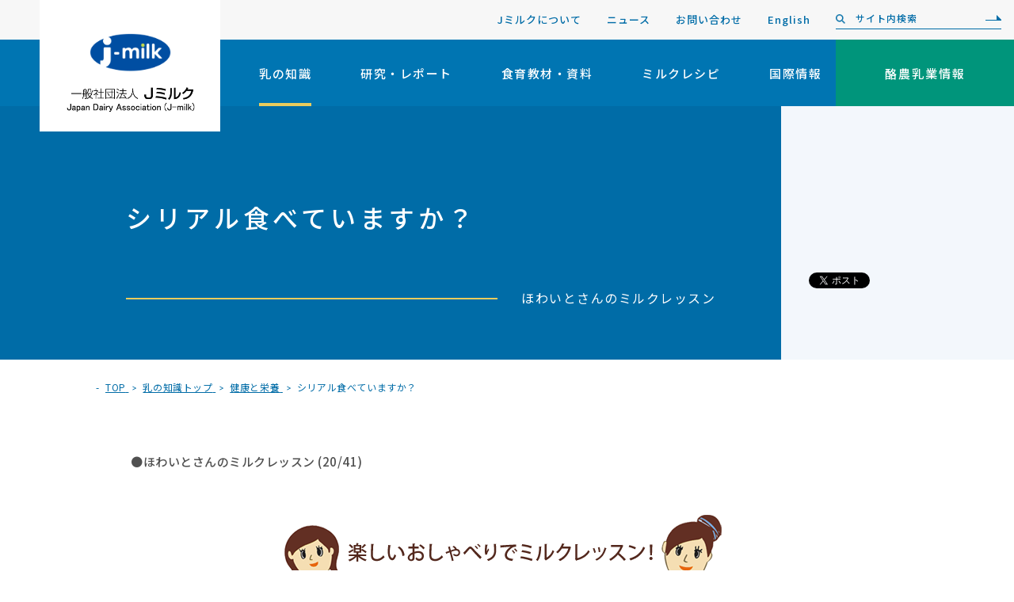

--- FILE ---
content_type: text/html; charset=UTF-8
request_url: https://www.j-milk.jp/knowledge/nutrition/hn0mvm0000005tvy.html
body_size: 6639
content:
<!DOCTYPE html>


<html lang="ja" itemtype="http://schema.org/WebPage" itemscope>


<head prefix="og: http://ogp.me/ns# article: http://ogp.me/ns/article#">
<meta charset="UTF-8">
<meta http-equiv="X-UA-Compatible" content="IE=edge">
<meta name="viewport" content="width=device-width,initial-scale=1.0,user-scalable=no">
<meta name="format-detection" content="telephone=no">
<meta name="description" content="">
<meta property="og:description" content="">
<meta property="og:locale" content="ja_JP">
<meta property="og:type" content="article">
<meta property="og:image" content="https://j-milk.jp/f13cn0000000009m-img/f13cn0000000009t.png">
<meta property="og:url" content="https://j-milk.jp/knowledge/nutrition/hn0mvm0000005tvy.html">
<meta property="og:site_name" content="一般社団法人Ｊミルク Japan Dairy Association （J-milk）">
<meta property="og:title" content="シリアル食べていますか？ | 一般社団法人Ｊミルク Japan Dairy Association （J-milk）">
<title>シリアル食べていますか？ | 一般社団法人Ｊミルク Japan Dairy Association （J-milk）</title>
<meta name="twitter:card" content="summary_large_image">
<meta name="twitter:site" content="">

<link rel="stylesheet" href="/common/css/style.css">
<link rel="apple-touch-icon" sizes="180x180" href="/apple-touch-icon.png">
<link rel="icon" type="image/png" sizes="32x32" href="/favicon-32x32.png">
<link rel="icon" type="image/png" sizes="16x16" href="/favicon-16x16.png">
<link rel="manifest" href="/site.webmanifest">
<link rel="mask-icon" href="/safari-pinned-tab.svg" color="#5bbad5">
<meta name="msapplication-TileColor" content="#da532c">
<meta name="theme-color" content="#ffffff">

<!-- Google tag (gtag.js) -->
<script async src="https://www.googletagmanager.com/gtag/js?id=G-VQDZJ1300F"></script>
<script>
  window.dataLayer = window.dataLayer || [];
  function gtag(){dataLayer.push(arguments);}
  gtag('js', new Date());

  gtag('config', 'G-VQDZJ1300F');
</script>

<!-- Google Tag Manager -->
<script>(function(w,d,s,l,i){w[l]=w[l]||[];w[l].push({'gtm.start':
new Date().getTime(),event:'gtm.js'});var f=d.getElementsByTagName(s)[0],
j=d.createElement(s),dl=l!='dataLayer'?'&l='+l:'';j.async=true;j.src=
'https://www.googletagmanager.com/gtm.js?id='+i+dl;f.parentNode.insertBefore(j,f);
})(window,document,'script','dataLayer','GTM-NWNH72');</script>
<!-- End Google Tag Manager -->

<!-- Facebook Pixel Code -->
<script>
!function(f,b,e,v,n,t,s)
{if(f.fbq)return;n=f.fbq=function(){n.callMethod?
n.callMethod.apply(n,arguments):n.queue.push(arguments)};
if(!f._fbq)f._fbq=n;n.push=n;n.loaded=!0;n.version='2.0';
n.queue=[];t=b.createElement(e);t.async=!0;
t.src=v;s=b.getElementsByTagName(e)[0];
s.parentNode.insertBefore(t,s)}(window, document,'script',
'https://connect.facebook.net/en_US/fbevents.js');
fbq('init', '1080848898681841');
fbq('track', 'PageView');
</script>
<noscript><img height="1" width="1" style="display:none"
src="https://www.facebook.com/tr?id=1080848898681841&ev=PageView&noscript=1"
/></noscript>
<!-- End Facebook Pixel Code -->

</head>

<body class="pg-sub">
<div class="l-wrapper" id="pageTop">
	

<header class="l-header">
	<div class="upperArea">
		<ul>
			
				<li>

<a href="/about/index.html">Jミルクについて</a>
</li>
			
				<li>

<a href="/news/index.html">ニュース</a>
</li>
			
				<li>

<a href="/about/contact.html">お問い合わせ</a>
</li>
			
				<li>

<a href="/news/translation.html">English</a>
</li>
			
			<li>
	<form action="/search-result.html">
		<input type="text" name="q" placeholder="サイト内検索">
		<input type="hidden" name="cx" value="015696412445100612320:5z7h32fhjuc">
		<button type="submit" aria-label="検索"></button>
	</form>
</li>
		</ul>
	</div>
	<div class="lowerArea">
		<p class="logoBlock">
			<a href="/index.html">
				<span class="logo"><img src="/f13cn0000000009m-img/f13cn0000000009w.png" alt="一般社団法人Ｊミルク Japan Dairy Association （J-milk）"></span>
				<span class="text"><img src="/f13cn0000000009m-img/f13cn000000000a6.png" alt=""></span>
			</a>
		</p>
		<div class="spMenu"><div>
			<nav class="gNav">
				<ul>
					

						<li class="current">
							<a href="/knowledge/index.html">乳の知識</a>

							

							<div class="lvl2 "><div>
								<ul>
									<li><a href="/knowledge/index.html">乳の知識トップ</a></li>
									
											<li>

<a href="/knowledge/dairy/index.html">酪農乳業について</a>
</li>
										
											<li>

<a href="/knowledge/products/index.html">牛乳乳製品について</a>
</li>
										
											<li>

<a href="/knowledge/nutrition/index.html">健康と栄養</a>
</li>
										
											<li>

<a href="/knowledge/food-safety/index.html">食の安全性</a>
</li>
										
											<li>

<a href="/knowledge/column/index.html">ミルクコラム</a>
</li>
										
								</ul>
							</div></div>
						</li>
					

						<li>
							<a href="/report/index.html">研究・レポート</a>

							

							<div class="lvl2 "><div>
								<ul>
									<li><a href="/report/index.html">研究・レポートトップ</a></li>
									
											<li>

<a href="/report/media/index.html">ミルクセミナー</a>
</li>
										
											<li>

<a href="/report/study/index.html">最新ミルクの研究</a>
</li>
										
											<li>

<a href="/report/trends/index.html">食生活動向調査</a>
</li>
										
											<li>

<a href="/report/paper/index.html">研究論文</a>
</li>
										
											<li>

<a href="https://www.j-milk.jp/report/index.html#sect3">調査報告書</a>
</li>
										
								</ul>
							</div></div>
						</li>
					

						<li>
							<a href="/tool/index.html">食育教材・資料</a>

							

							<div class="lvl2 "><div>
								<ul>
									<li><a href="/tool/index.html">食育教材・資料トップ</a></li>
									
											<li>

<a href="https://www.j-milk.jp/tool/list.html?cat=%E9%A3%9F%E8%82%B2%E6%95%99%E6%9D%90&amp;age=">[食育教材] 全年齢</a>
</li>
										
											<li>

<a href="https://www.j-milk.jp/tool/list.html?cat=%E8%B3%87%E6%96%99&amp;age=">[資料] 全年齢</a>
</li>
										
								</ul>
							</div></div>
						</li>
					

						<li>
							<a href="/recipe.html">ミルクレシピ</a>

							

							<div class="lvl2 "><div>
								<ul>
									<li><a href="/recipe.html">ミルクレシピトップ</a></li>
									
											<li>

<a href="https://www.j-milk.jp/recipes/index.html" target="_blank">ミルクレシピ</a>
</li>
										
											<li>

<a href="https://www.j-milk.jp/nyuwashoku/" target="_blank">乳和食</a>
</li>
										
								</ul>
							</div></div>
						</li>
					

						<li>
							<a href="/kokusai/index.html">国際情報</a>

							

							<div class="lvl2 "><div>
								<ul>
									<li><a href="/kokusai/index.html">国際情報トップ</a></li>
									
											<li>

<a href="/report/international/index.html">海外調査・国際情報</a>
</li>
										
											<li>

<a href="/intl-cmte/index.html">国際委員会</a>
</li>
										
											<li>

<a href=" ">JIDF ※準備中</a>
</li>
										
								</ul>
							</div></div>
						</li>
					
				</ul>
			</nav>
			<ul class="subNav">
				
					<li>

<a href="/about/index.html">Jミルクについて</a>
</li>
				
					<li>

<a href="/news/index.html">ニュース</a>
</li>
				
					<li>

<a href="/about/contact.html">お問い合わせ</a>
</li>
				
					<li>

<a href="/news/translation.html">English</a>
</li>
				
				<li>
	<form action="/search-result.html">
		<input type="text" name="q" placeholder="サイト内検索">
		<input type="hidden" name="cx" value="015696412445100612320:5z7h32fhjuc">
		<button type="submit" aria-label="検索"></button>
	</form>
</li>
			</ul>
			

<a href="/gyokai/index.html" class="linkBtn">
<span>酪農乳業情報</span></a>
		</div></div>
		<button class="spMenuBtn" type="button" aria-label="メニュー開閉ボタン"><span></span></button>
	</div>
</header>

	<div class="l-contents">
		<main>
			

			<header class="c-pageHeader c-pageHeader--noImage c-pageHeader--hasSnsArea">
				<div class="c-pageHeader__body">
					<h1 class="c-pageHeader__hdg">シリアル食べていますか？</h1>
					<p class="c-pageHeader__subtitle">
						<span>
							ほわいとさんのミルクレッスン
							
						</span>
					</p>
				</div>
				
					<div class="c-pageHeader__snsArea">
						<script async src="https://platform.twitter.com/widgets.js" charset="utf-8"></script>
						<div id="fb-root"></div>
						<script>(function(d, s, id) {
						var js, fjs = d.getElementsByTagName(s)[0];
						if (d.getElementById(id)) return;
						js = d.createElement(s); js.id = id;
						js.src = 'https://connect.facebook.net/ja_JP/sdk.js#xfbml=1&version=v3.2';
						fjs.parentNode.insertBefore(js, fjs);
						}(document, 'script', 'facebook-jssdk'));</script>
						<div class="c-container c-container--md">
							

<ul class="c-snsList">
	<li><a href="https://twitter.com/share?ref_src=twsrc%5Etfw" class="twitter-share-button" data-show-count="true">Tweet</a></li>
	<li><div class="fb-like" data-href="/knowledge/nutrition/hn0mvm0000005tvy.html" data-layout="button_count" data-action="like" data-size="small" data-show-faces="false" data-share="false"></div></li>
</ul>

						</div>
					</div>
				
			</header>
			<nav class="p-breadcrumb">
				<div class="c-container c-container--md">
					

<ol itemtype="https://schema.org/BreadcrumbList" itemscope>
	

	<li itemtype="https://schema.org/ListItem" itemprop="itemListElement" itemscope>
		<a href="/index.html" itemprop="item">
			<span itemprop="name">TOP</span>
			<meta itemprop="position" content="1">
		</a>
	</li>
	
				<li itemtype="https://schema.org/ListItem" itemprop="itemListElement" itemscope>
					<a href="/knowledge/index.html" itemprop="item">
						<span itemprop="name">乳の知識トップ</span>
						<meta itemprop="position" content="2">
						
					</a>
				</li>
			
				<li itemtype="https://schema.org/ListItem" itemprop="itemListElement" itemscope>
					<a href="/knowledge/nutrition/index.html" itemprop="item">
						<span itemprop="name">健康と栄養</span>
						<meta itemprop="position" content="3">
						
					</a>
				</li>
			
	<li itemtype="https://schema.org/ListItem" itemprop="itemListElement" itemscope>
		<a href="/knowledge/nutrition/hn0mvm0000005tvy.html" itemprop="item">
			<span itemprop="name">シリアル食べていますか？</span>
			<meta itemprop="position" content="4">
		</a>
	</li>
</ol>

				</div>
			</nav>
			<article class="l-contents__cont">
				
	<header class="c-articleHeader">
		<div class="c-container c-container--md">
			
				<p class="c-articleHeader__lead">●ほわいとさんのミルクレッスン (20/41)</p>
			
		</div>
	</header>

				<div class="p-articleSet">
					

<div class="c-imageSet c-imageSet--1col">
	<div class="c-container c-container--md">
		

		<ul>
			

				<li>
					<figure style="width: 684px;">
						<div class="image"><img src="/knowledge/nutrition/f13cn00000000p44-img/f13cn00000001z8k.png" alt="" width="684" height="97"></div>
						
							<figcaption><center>もの知りのほわいとさんが、はなこさんの質問に答えます。</center></figcaption>
						
					</figure>
				</li>
			
		</ul>
	</div>
</div>



	<div class="c-hdgAndBody">
		<div class="c-container c-container--md">
			
			<div class="c-wysiwyg">
				<span style="color: rgb(51, 153, 102);"><b>ほわいと</b></span>　「シリアル」って知ってる？<br />
<br />
<span style="color: rgb(255, 102, 0);"><b>はなこ</b></span>　　コーンフレークとかのことかな。<br />
<br />
<span style="color: rgb(51, 153, 102);"><b>ほわいと</b></span>　当たり。英語でCerealとは穀物のこと。それを、そのままでも食べられるように加工したものよ。玄米フレークやオートミールもシリアルね。<br />
<br />
<span style="color: rgb(255, 102, 0);"><b>はなこ</b></span>　　牛乳をかけて食べるのよね。<br />
<br />
<span style="color: rgb(51, 153, 102);"><b>ほわいと</b></span>　私はプレーンヨーグルトに混ぜて食べるのが好きよ。<br />
<br />
<span style="color: rgb(255, 102, 0);"><b>はなこ</b></span>　　おいしそう。私もやってみよう。<br />
<br />
<span style="color: rgb(51, 153, 102);"><b>ほわいと</b></span>　最近は棒状に加工したシリアルバーや、クッキーのようなかたちのものもあって人気だそうよ。<br />
<br />
<span style="color: rgb(255, 102, 0);"><b>はなこ</b></span>　　知らなかったわ。いろいろな味があるのでしょ。<br />
<br />
<span style="color: rgb(51, 153, 102);"><b>ほわいと</b></span>　砂糖やチョコ、キャラメルなどのほか、ゴマや小豆など和風のものもあるわ。ナッツやドライフルーツが入ったものもあるし、多種多彩ね。<br />
<br />
<span style="color: rgb(255, 102, 0);"><b>はなこ</b></span>　　栄養はどうなのかしら。<br />
<br />
<span style="color: rgb(51, 153, 102);"><b>ほわいと</b></span>　牛乳やヨーグルトと組み合わせると、少ないエネルギーで不足しがちなカルシウムやビタミン、食物繊維などが摂れるの。厚生労働省許可の特定保健用食品（トクホ）のマークがついているものもあるわ。<br />
<br />
<span style="color: rgb(255, 102, 0);"><b>はなこ</b></span>　　忙しい朝に手軽に食べられるのも魅力ね。<br />
<br />
<span style="color: rgb(51, 153, 102);"><b>ほわいと</b></span>　ホットミルクで食べるのもおすすめよ。寒い冬の朝にぴったり。<br />
<br />
<span style="color: rgb(255, 102, 0);"><b>はなこ</b></span>　　カラダがあたたまりそう。さっそく試してみるわ。
			</div>
		</div>
	</div>



<div class="c-imageSet c-imageSet--1col">
	<div class="c-container c-container--md">
		

		<ul>
			

				<li>
					<figure style="width: 480px;">
						<div class="image"><img src="/knowledge/nutrition/f13cn00000000p44-img/f13cn00000001z8y.gif" alt="" width="480" height="186"></div>
						
					</figure>
				</li>
			
		</ul>
	</div>
</div>



	<div class="c-hdgAndBody">
		<div class="c-container c-container--md">
			
			<div class="c-wysiwyg">
				ほわいと（2006冬）より
			</div>
		</div>
	</div>


				</div>
			</article>
			
				<div class="p-snsArea">
					

<ul class="c-snsList">
	<li><a href="https://twitter.com/share?ref_src=twsrc%5Etfw" class="twitter-share-button" data-show-count="true">Tweet</a></li>
	<li><div class="fb-like" data-href="/knowledge/nutrition/hn0mvm0000005tvy.html" data-layout="button_count" data-action="like" data-size="small" data-show-faces="false" data-share="false"></div></li>
</ul>

				</div>
			
				<div class="p-dateArea">
					<div class="c-container c-container--md">
						<time datetime="2006-12-01">2006年12月1日</time>
					</div>
				</div>
			
		</main>
	</div>
	<footer class="l-footer">
	<div class="toPageTopBtn"><a href="#pageTop" aria-label="ページトップへ"></a></div>
	<div class="upperArea">
		<div class="container">
			<ul class="sitemapList">
				
					<li class="sitemapList__item">
						

<a href="/knowledge/index.html" target="_blank">乳の知識</a>

						
							<ul>
								
									<li>

<a href="/knowledge/nutrition/index.html">健康と栄養</a>
</li>
								
									<li>

<a href="/knowledge/food-safety/index.html">食の安全性</a>
</li>
								
									<li>

<a href="/knowledge/dairy/index.html">酪農乳業について</a>
</li>
								
									<li>

<a href="/knowledge/products/index.html">牛乳乳製品について</a>
</li>
								
									<li>

<a href="/knowledge/column/index.html">ミルクコラム</a>
</li>
								
									<li>

<a href="https://www.j-milk.jp/recipe.html">ミルクレシピ</a>
</li>
								
							</ul>
						
					</li>
				
					<li class="sitemapList__item">
						

<a href="/report/index.html">研究・レポート</a>

						
							<ul>
								
									<li>

<a href="/report/study/index.html">最新ミルクの研究</a>
</li>
								
									<li>

<a href="/report/paper/index.html">研究論文</a>
</li>
								
									<li>

<a href="https://www.j-milk.jp/report/index.html#sect3">調査報告書</a>
</li>
								
									<li>

<a href="/report/trends/index.html">食生活動向調査</a>
</li>
								
									<li>

<a href="/report/international/index.html">海外調査・国際情報</a>
</li>
								
									<li>

<a href="/report/marketing/index.html">市場動向</a>
</li>
								
							</ul>
						
					</li>
				
					<li class="sitemapList__item">
						

<a href="/tool/index.html">食育教材・資料</a>

						
							<ul>
								
									<li>

<a href="https://www.j-milk.jp/tool/list.html?cat=%E9%A3%9F%E8%82%B2%E6%95%99%E6%9D%90&amp;age=" target="_blank">食育教材</a>
</li>
								
									<li>

<a href="https://www.j-milk.jp/tool/list.html?cat=%E8%B3%87%E6%96%99&amp;age=">資料</a>
</li>
								
							</ul>
						
					</li>
				
					<li class="sitemapList__item">
						

<a href="/gyokai/index.html">酪農乳業情報</a>

						
							<ul>
								
									<li>

<a href="/gyokai/jukyu/index.html">需給見通し</a>
</li>
								
									<li>

<a href="/gyokai/database/index.html">データベース</a>
</li>
								
									<li>

<a href="/gyokai/positivelist/index.html">ポジティブリスト制度</a>
</li>
								
									<li>

<a href="/gyokai/seisankiban/index.html">酪農乳業産業基盤強化特別対策事業</a>
</li>
								
									<li>

<a href="/gyokai/seminar/index.html">酪農乳業セミナー</a>
</li>
								
									<li>

<a href="/gyokai/linklist/berohe00000046cx.html">リンク集</a>
</li>
								
							</ul>
						
					</li>
				
					<li class="sitemapList__item">
						

<a href="/about/index.html">Jミルクについて</a>

						
							<ul>
								
									<li>

<a href="/gyokai/event/2025_event.html">イベントカレンダー</a>
</li>
								
									<li>

<a href="/about/report/index.html">Jミルクリポート</a>
</li>
								
									<li>

<a href="/about/p_release/index.html">プレスリリース</a>
</li>
								
									<li>

<a href="/milkday/index.html">牛乳の日・牛乳月間</a>
</li>
								
									<li>

<a href="/news/mailmagazine.html">メルマガ</a>
</li>
								
									<li>

<a href="/about/contact.html">お問い合わせ</a>
</li>
								
							</ul>
						
					</li>
				
			</ul>
		</div>
	</div>
	<div class="lowerArea">
		<div class="container">
			<div class="lowerArea__inner">
				<div class="copyrightArea">
					<div class="inner">
						<p class="logo"><img src="/f13cn0000000009m-img/f13cn000000000cz.svg" alt="一般社団法人Ｊミルク Japan Dairy Association （J-milk）"></p>
						<p class="copyright"><small>Copyright 2026 j‑milk.jp. All rights reserved.</small></p>
					</div>
				</div>
				<div class="utilityArea">
					<ul class="linkList">
						
							<li>

<a href="/about/contact.html">お問い合わせ</a>
</li>
						
							<li>

<a href="/about/riyokiyaku.html">サイト利用規約</a>
</li>
						
							<li>

<a href="/about/privacy_policy.html">プライバシーポリシー</a>
</li>
						
					</ul>
					<div class="snsArea">
						<h3 class="hdg">Social Media</h3>
						<ul>
							<li class="fb"><a href="https://www.facebook.com/Jmilkjp" target="_blank"><img src="/common/images/icon_fb.png" alt="Facebook"></a></li>
							<li class="x"><a href="https://x.com/Jmilkofficial" target="_blank"><svg xmlns="http://www.w3.org/2000/svg" width="1200" height="1227" viewBox="0 0 1200 1227" fill="none" aria-label="Xのアイコン"><path d="M714.163 519.284L1160.89 0H1055.03L667.137 450.887L357.328 0H0L468.492 681.821L0 1226.37H105.866L515.491 750.218L842.672 1226.37H1200L714.137 519.284H714.163ZM569.165 687.828L521.697 619.934L144.011 79.6944H306.615L611.412 515.685L658.88 583.579L1055.08 1150.3H892.476L569.165 687.854V687.828Z" fill="black"/></svg></a></li>
							<li class="insta"><a href="https://www.instagram.com/j_milk_official/" target="_blank"><img src="/common/images/icon_insta.png" alt="Instagram"></a></li>
							<li class="yt"><a href="https://www.youtube.com/channel/UCz5kJ79xnrJXmKL5E2nRAhw" target="_blank"><img src="/common/images/icon_yt.png" alt="YouTube"></a></li>
						</ul>
					</div>
				</div>
			</div>
		</div>
	</div>
</footer>

</div>
<script src="//ajax.googleapis.com/ajax/libs/jquery/2.2.4/jquery.min.js"></script>
<script>window.jQuery || document.write('<script src="/common/js/jquery-2.2.4.min.js"><\/script>')</script>
<script src="/common/js/vendor.js"></script>
<script src="/common/js/bundle.js"></script>

<!-- Google Tag Manager (noscript) -->
<noscript><iframe src="https://www.googletagmanager.com/ns.html?id=GTM-NWNH72"
height="0" width="0" style="display:none;visibility:hidden"></iframe></noscript>
<!-- End Google Tag Manager (noscript) -->


</body>
</html>


--- FILE ---
content_type: image/svg+xml
request_url: https://www.j-milk.jp/f13cn0000000009m-img/f13cn000000000cz.svg
body_size: 75809
content:
<svg xmlns="http://www.w3.org/2000/svg" xmlns:xlink="http://www.w3.org/1999/xlink" width="477" height="82" viewBox="0 0 477 82">
  <image id="logo_footer.svg" width="477" height="82" xlink:href="[data-uri]"/>
</svg>
